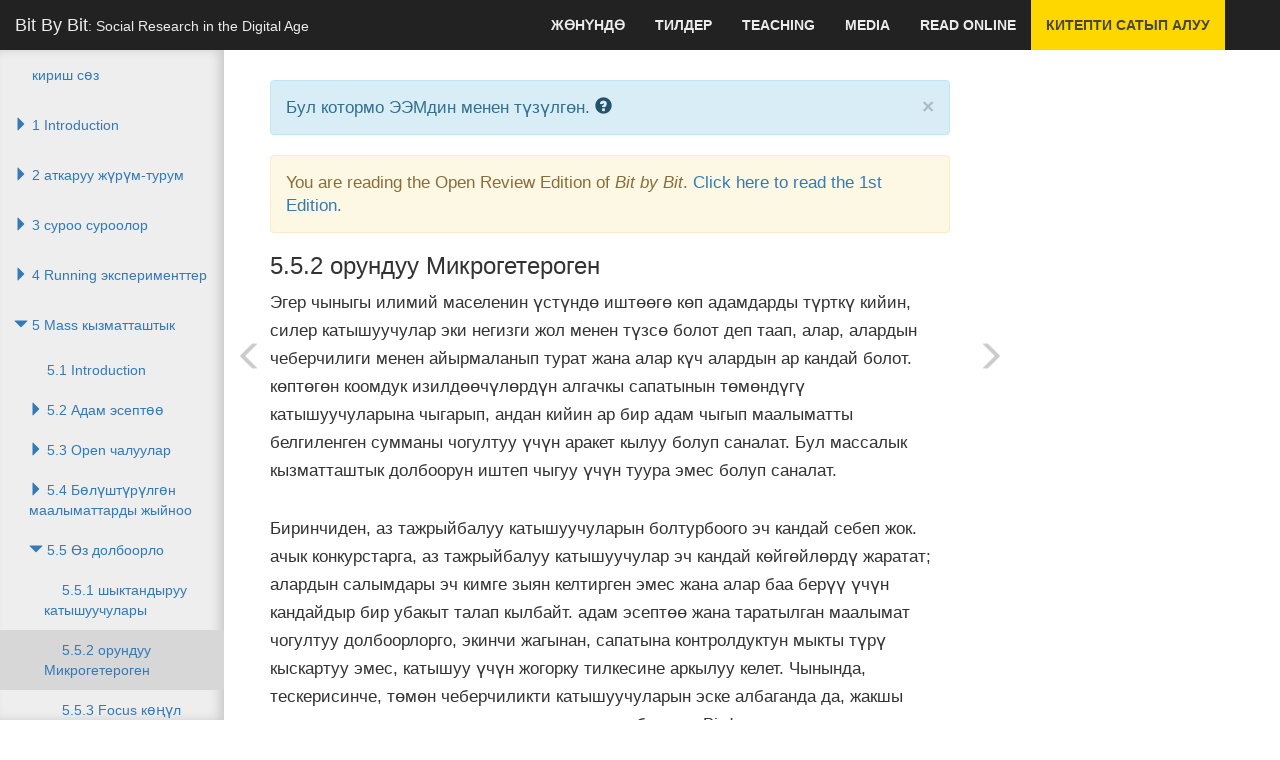

--- FILE ---
content_type: text/html; charset=utf-8
request_url: https://www.bitbybitbook.com/ky/mass-collaboration/design/heterogenity/
body_size: 9811
content:

<!DOCTYPE html>
<html lang="ky-x-mtfrom-en">
  <head>
    <meta charset="utf-8">
    <meta http-equiv="X-UA-Compatible" content="IE=edge">
    <meta name="viewport" content="width=device-width, initial-scale=1">
    <!-- The above 3 meta tags *must* come first in the head; any other head content must come *after* these tags -->

    <title>Bit By Bit - Mass кызматташтык - 5.5.2 орундуу Микрогетероген</title>
    <meta name="twitter:card" content="summary">
    <meta name="twitter:site" content="@msalganik">
    <meta name="twitter:image" content="http://www.bitbybitbook.com/images/bit-by-bit-cover-flat-70580819.png">
    <meta property="og:image" content="http://www.bitbybitbook.com/images/bit-by-bit-cover-flat-70580819.png">
    <meta property="og:image:alt" content="Image of Bit By Bit cover">
    <meta name="twitter:title" content="5.5.2 орундуу Микрогетероген">
    <meta property="og:title" content="5.5.2 орундуу Микрогетероген">
      <meta property="og:description" name="description" content="Эгер чыныгы илимий маселенин үстүндө иштөөгө көп адамдарды түрткү кийин, силер катышуучулар эки негизги жол менен түзсө болот деп таап, алар, алардын чеберчилиги менен айырмаланып турат жана алар күч алардын ар кандай болот. көптөгөн коомдук изилдөөчүлөрдүн алгачкы сапатынын төмөндүгү катышуучуларына чыгарып, андан ">
    <link href="/stylesheets/site-49236f4e.css" rel="stylesheet" />
    <base href="/">
        <link rel="prefetch" href="/ky/mass-collaboration/design/focus/">

        <link rel="alternate machine-translated-from" hreflang="en" href="/en/mass-collaboration/design/heterogenity/">
    <script type="text/javascript" async src="https://cdnjs.cloudflare.com/ajax/libs/mathjax/2.7.0/MathJax.js?config=TeX-MML-AM_CHTML"></script>
  </head>

  <body class="ky ky_mass-collaboration ky_mass-collaboration_design ky_mass-collaboration_design_heterogenity ky_mass-collaboration_design_heterogenity_index ">

    <div id="wrapper">
      <!-- Navigation -->
      <nav class="navbar navbar-inverse navbar-fixed-top" role="navigation">
          <!-- Brand and toggle get grouped for better mobile display -->
<div class="navbar-header">
    <button type="button" class="navbar-toggle" data-toggle="collapse" data-target=".navbar-ex1-collapse">
        <span class="sr-only">Toggle navigation</span>
        <span class="icon-bar"></span>
        <span class="icon-bar"></span>
        <span class="icon-bar"></span>
    </button>
    <a class="navbar-brand" href="/">Bit By Bit<span id="tagline">: Social Research in the Digital Age</span></a>
</div>
<!-- Top Menu Items -->
<div class="collapse navbar-collapse navbar-ex1-collapse">
<ul class="nav navbar-right top-nav">
    <li class="dropdown">
        <a href="#" class="dropdown-toggle" data-toggle="dropdown">жөнүндө</a>
        <ul class="dropdown-menu">
            <li>
                <a href="/ky/open-review/">ачык Review</a>
            </li>
            <li>
                <a href="/ky/citation/">эсептөө</a>
            </li>
            <li>
                <a href="/ky/code/">коду</a>
            </li>
            <li>
                <a href="/ky/about-the-author/">Автор жөнүндө</a>
            </li>
            <li>
                <a href="/ky/privacy/">Privacy &amp;amp; макулдук берүү</a>
            </li>
        </ul>
    </li>
      <li class="dropdown">
        <a href="#" class="dropdown-toggle" data-toggle="dropdown">тилдер</a>
        <ul class="dropdown-menu">
            <li class="">
              <a href="/en/mass-collaboration/design/heterogenity/">English</a>
            </li>
              <li role="separator" class="divider"></li>
            <li class="">
              <a href="/af/mass-collaboration/design/heterogenity/">Afrikaans</a>
            </li>
            <li class="">
              <a href="/sq/mass-collaboration/design/heterogenity/">Albanian</a>
            </li>
            <li class="">
              <a href="/am/mass-collaboration/design/heterogenity/">Amharic</a>
            </li>
            <li class="">
              <a href="/ar/mass-collaboration/design/heterogenity/">Arabic</a>
            </li>
            <li class="">
              <a href="/hy/mass-collaboration/design/heterogenity/">Armenian</a>
            </li>
            <li class="">
              <a href="/az/mass-collaboration/design/heterogenity/">Azerbaijani</a>
            </li>
            <li class="">
              <a href="/eu/mass-collaboration/design/heterogenity/">Basque</a>
            </li>
            <li class="">
              <a href="/be/mass-collaboration/design/heterogenity/">Belarusian</a>
            </li>
            <li class="">
              <a href="/bn/mass-collaboration/design/heterogenity/">Bengali</a>
            </li>
            <li class="">
              <a href="/bs/mass-collaboration/design/heterogenity/">Bosnian</a>
            </li>
            <li class="">
              <a href="/bg/mass-collaboration/design/heterogenity/">Bulgarian</a>
            </li>
            <li class="">
              <a href="/ca/mass-collaboration/design/heterogenity/">Catalan</a>
            </li>
            <li class="">
              <a href="/ceb/mass-collaboration/design/heterogenity/">Cebuano</a>
            </li>
            <li class="">
              <a href="/ny/mass-collaboration/design/heterogenity/">Chichewa</a>
            </li>
            <li class="">
              <a href="/zh-CN/mass-collaboration/design/heterogenity/">Chinese Simplified</a>
            </li>
            <li class="">
              <a href="/zh-TW/mass-collaboration/design/heterogenity/">Chinese Traditional</a>
            </li>
            <li class="">
              <a href="/co/mass-collaboration/design/heterogenity/">Corsican</a>
            </li>
            <li class="">
              <a href="/hr/mass-collaboration/design/heterogenity/">Croatian</a>
            </li>
            <li class="">
              <a href="/cs/mass-collaboration/design/heterogenity/">Czech</a>
            </li>
            <li class="">
              <a href="/da/mass-collaboration/design/heterogenity/">Danish</a>
            </li>
            <li class="">
              <a href="/nl/mass-collaboration/design/heterogenity/">Dutch</a>
            </li>
            <li class="">
              <a href="/eo/mass-collaboration/design/heterogenity/">Esperanto</a>
            </li>
            <li class="">
              <a href="/et/mass-collaboration/design/heterogenity/">Estonian</a>
            </li>
            <li class="">
              <a href="/tl/mass-collaboration/design/heterogenity/">Filipino</a>
            </li>
            <li class="">
              <a href="/fi/mass-collaboration/design/heterogenity/">Finnish</a>
            </li>
            <li class="">
              <a href="/fr/mass-collaboration/design/heterogenity/">French</a>
            </li>
            <li class="">
              <a href="/fy/mass-collaboration/design/heterogenity/">Frisian</a>
            </li>
            <li class="">
              <a href="/gl/mass-collaboration/design/heterogenity/">Galician</a>
            </li>
            <li class="">
              <a href="/ka/mass-collaboration/design/heterogenity/">Georgian</a>
            </li>
            <li class="">
              <a href="/de/mass-collaboration/design/heterogenity/">German</a>
            </li>
            <li class="">
              <a href="/el/mass-collaboration/design/heterogenity/">Greek</a>
            </li>
            <li class="">
              <a href="/gu/mass-collaboration/design/heterogenity/">Gujarati</a>
            </li>
            <li class="">
              <a href="/ht/mass-collaboration/design/heterogenity/">Haitian Creole</a>
            </li>
            <li class="">
              <a href="/ha/mass-collaboration/design/heterogenity/">Hausa</a>
            </li>
            <li class="">
              <a href="/haw/mass-collaboration/design/heterogenity/">Hawaiian</a>
            </li>
            <li class="">
              <a href="/iw/mass-collaboration/design/heterogenity/">Hebrew</a>
            </li>
            <li class="">
              <a href="/hi/mass-collaboration/design/heterogenity/">Hindi</a>
            </li>
            <li class="">
              <a href="/hmn/mass-collaboration/design/heterogenity/">Hmong</a>
            </li>
            <li class="">
              <a href="/hu/mass-collaboration/design/heterogenity/">Hungarian</a>
            </li>
            <li class="">
              <a href="/is/mass-collaboration/design/heterogenity/">Icelandic</a>
            </li>
            <li class="">
              <a href="/ig/mass-collaboration/design/heterogenity/">Igbo</a>
            </li>
            <li class="">
              <a href="/id/mass-collaboration/design/heterogenity/">Indonesian</a>
            </li>
            <li class="">
              <a href="/ga/mass-collaboration/design/heterogenity/">Irish</a>
            </li>
            <li class="">
              <a href="/it/mass-collaboration/design/heterogenity/">Italian</a>
            </li>
            <li class="">
              <a href="/ja/mass-collaboration/design/heterogenity/">Japanese</a>
            </li>
            <li class="">
              <a href="/jw/mass-collaboration/design/heterogenity/">Javanese</a>
            </li>
            <li class="">
              <a href="/kn/mass-collaboration/design/heterogenity/">Kannada</a>
            </li>
            <li class="">
              <a href="/kk/mass-collaboration/design/heterogenity/">Kazakh</a>
            </li>
            <li class="">
              <a href="/km/mass-collaboration/design/heterogenity/">Khmer</a>
            </li>
            <li class="">
              <a href="/ko/mass-collaboration/design/heterogenity/">Korean</a>
            </li>
            <li class="">
              <a href="/ku/mass-collaboration/design/heterogenity/">Kurdish (Kurmanji)</a>
            </li>
            <li class="active">
              <a href="/ky/mass-collaboration/design/heterogenity/">Kyrgyz</a>
            </li>
            <li class="">
              <a href="/lo/mass-collaboration/design/heterogenity/">Lao</a>
            </li>
            <li class="">
              <a href="/la/mass-collaboration/design/heterogenity/">Latin</a>
            </li>
            <li class="">
              <a href="/lv/mass-collaboration/design/heterogenity/">Latvian</a>
            </li>
            <li class="">
              <a href="/lt/mass-collaboration/design/heterogenity/">Lithuanian</a>
            </li>
            <li class="">
              <a href="/lb/mass-collaboration/design/heterogenity/">Luxembourgish</a>
            </li>
            <li class="">
              <a href="/mk/mass-collaboration/design/heterogenity/">Macedonian</a>
            </li>
            <li class="">
              <a href="/mg/mass-collaboration/design/heterogenity/">Malagasy</a>
            </li>
            <li class="">
              <a href="/ms/mass-collaboration/design/heterogenity/">Malay</a>
            </li>
            <li class="">
              <a href="/ml/mass-collaboration/design/heterogenity/">Malayalam</a>
            </li>
            <li class="">
              <a href="/mt/mass-collaboration/design/heterogenity/">Maltese</a>
            </li>
            <li class="">
              <a href="/mi/mass-collaboration/design/heterogenity/">Maori</a>
            </li>
            <li class="">
              <a href="/mr/mass-collaboration/design/heterogenity/">Marathi</a>
            </li>
            <li class="">
              <a href="/mn/mass-collaboration/design/heterogenity/">Mongolian</a>
            </li>
            <li class="">
              <a href="/my/mass-collaboration/design/heterogenity/">Myanmar (Burmese)</a>
            </li>
            <li class="">
              <a href="/ne/mass-collaboration/design/heterogenity/">Nepali</a>
            </li>
            <li class="">
              <a href="/no/mass-collaboration/design/heterogenity/">Norwegian</a>
            </li>
            <li class="">
              <a href="/ps/mass-collaboration/design/heterogenity/">Pashto</a>
            </li>
            <li class="">
              <a href="/fa/mass-collaboration/design/heterogenity/">Persian</a>
            </li>
            <li class="">
              <a href="/pl/mass-collaboration/design/heterogenity/">Polish</a>
            </li>
            <li class="">
              <a href="/pt/mass-collaboration/design/heterogenity/">Portuguese</a>
            </li>
            <li class="">
              <a href="/pa/mass-collaboration/design/heterogenity/">Punjabi</a>
            </li>
            <li class="">
              <a href="/ro/mass-collaboration/design/heterogenity/">Romanian</a>
            </li>
            <li class="">
              <a href="/ru/mass-collaboration/design/heterogenity/">Russian</a>
            </li>
            <li class="">
              <a href="/sm/mass-collaboration/design/heterogenity/">Samoan</a>
            </li>
            <li class="">
              <a href="/gd/mass-collaboration/design/heterogenity/">Scots Gaelic</a>
            </li>
            <li class="">
              <a href="/sr/mass-collaboration/design/heterogenity/">Serbian</a>
            </li>
            <li class="">
              <a href="/st/mass-collaboration/design/heterogenity/">Sesotho</a>
            </li>
            <li class="">
              <a href="/sn/mass-collaboration/design/heterogenity/">Shona</a>
            </li>
            <li class="">
              <a href="/sd/mass-collaboration/design/heterogenity/">Sindhi</a>
            </li>
            <li class="">
              <a href="/si/mass-collaboration/design/heterogenity/">Sinhala</a>
            </li>
            <li class="">
              <a href="/sk/mass-collaboration/design/heterogenity/">Slovak</a>
            </li>
            <li class="">
              <a href="/sl/mass-collaboration/design/heterogenity/">Slovenian</a>
            </li>
            <li class="">
              <a href="/so/mass-collaboration/design/heterogenity/">Somali</a>
            </li>
            <li class="">
              <a href="/es/mass-collaboration/design/heterogenity/">Spanish</a>
            </li>
            <li class="">
              <a href="/su/mass-collaboration/design/heterogenity/">Sudanese</a>
            </li>
            <li class="">
              <a href="/sw/mass-collaboration/design/heterogenity/">Swahili</a>
            </li>
            <li class="">
              <a href="/sv/mass-collaboration/design/heterogenity/">Swedish</a>
            </li>
            <li class="">
              <a href="/tg/mass-collaboration/design/heterogenity/">Tajik</a>
            </li>
            <li class="">
              <a href="/ta/mass-collaboration/design/heterogenity/">Tamil</a>
            </li>
            <li class="">
              <a href="/te/mass-collaboration/design/heterogenity/">Telugu</a>
            </li>
            <li class="">
              <a href="/th/mass-collaboration/design/heterogenity/">Thai</a>
            </li>
            <li class="">
              <a href="/tr/mass-collaboration/design/heterogenity/">Turkish</a>
            </li>
            <li class="">
              <a href="/uk/mass-collaboration/design/heterogenity/">Ukrainian</a>
            </li>
            <li class="">
              <a href="/ur/mass-collaboration/design/heterogenity/">Urdu</a>
            </li>
            <li class="">
              <a href="/uz/mass-collaboration/design/heterogenity/">Uzbek</a>
            </li>
            <li class="">
              <a href="/vi/mass-collaboration/design/heterogenity/">Vietnamese</a>
            </li>
            <li class="">
              <a href="/cy/mass-collaboration/design/heterogenity/">Welsh</a>
            </li>
            <li class="">
              <a href="/xh/mass-collaboration/design/heterogenity/">Xhosa</a>
            </li>
            <li class="">
              <a href="/yi/mass-collaboration/design/heterogenity/">Yiddish</a>
            </li>
            <li class="">
              <a href="/yo/mass-collaboration/design/heterogenity/">Yoruba</a>
            </li>
            <li class="">
              <a href="/zu/mass-collaboration/design/heterogenity/">Zulu</a>
            </li>
        </ul>
      </li>
    <li>
      <a href="/ky/teaching/">Teaching</a>
    </li>
    <li>
      <a href="/media/">Media</a>
    </li>
    <li>
      <a href="/en/1st-ed/preface/">Read Online</a>
    </li>
    <li class="dropdown buy-the-book">
      <a href="/" data-toggle="dropdown">китепти сатып алуу</a>
      <ul class="dropdown-menu">
        <li><a href="https://press.princeton.edu/books/paperback/9780691196107/bit-by-bit#bit-navbar">Princeton University Press</a></li>
        <li><a href="http://amzn.to/2hk1erM#bit-navbar">Amazon</a></li>
        <li><a href="http://www.tkqlhce.com/click-8396314-11811597?url=https%3A%2F%2Fwww.barnesandnoble.com%2Fw%2Fbit-by-bit-matthew-salganik%2F1125483924%3Fean%3D9780691158648&cjsku=9780691158648#bit-navbar">Barnes and Noble</a></li>
        <li><a href="http://www.indiebound.org/book/9780691158648?aff=msalganik#bit-navbar">IndieBound</a></li>
      </ul>
    </li>
</ul>

</div>

          <!-- Sidebar Menu Items - These collapse to the responsive navigation menu on small screens -->
          <div class="collapse navbar-collapse navbar-ex1-collapse sidebar-toc">
            <ul class="nav navbar-nav side-nav">
              <li>
    <a href="/ky/preface/" class=" no-children">кириш сөз</a>
</li>
<li>
<a href="/ky/introduction/">      <i class="glyphicon glyphicon-triangle-bottom collapsed" data-toggle="collapse" data-target="#1_children"></i>
      1 Introduction
</a>    <ul class="collapse " id="1_children">
      <li>
    <a href="/ky/introduction/ink-blot/" class=" no-children">1.1 An сыя олдоксон</a>
</li>
<li>
    <a href="/ky/introduction/digital-age/" class=" no-children">1.2 жаштагы кош</a>
</li>
<li>
    <a href="/ky/introduction/research-design/" class=" no-children">1.3 -изилдөө долбоорлоо</a>
</li>
<li>
<a href="/ky/introduction/themes/">      <i class="glyphicon glyphicon-triangle-bottom collapsed" data-toggle="collapse" data-target="#1_4_children"></i>
      1.4 Бул китептин Тематикалар
</a>    <ul class="collapse " id="1_4_children">
      <li>
    <a href="/ky/introduction/themes/readymades-and-custommades/" class=" no-children">1.4.1 Readymades жана Custommades</a>
</li>
<li>
    <a href="/ky/introduction/themes/simplicity-over-complexity/" class=" no-children">1.4.2 татаалдыгына үстүнөн Жөнөкөйлүк</a>
</li>
<li>
    <a href="/ky/introduction/themes/ethics-everywhere/" class=" no-children">1.4.3 Ethics жерде</a>
</li>

    </ul>
</li>
<li>
    <a href="/ky/introduction/outline/" class=" no-children">1.5 китептин схема</a>
</li>

    </ul>
</li>
<li>
<a href="/ky/observing-behavior/">      <i class="glyphicon glyphicon-triangle-bottom collapsed" data-toggle="collapse" data-target="#2_children"></i>
      2 аткаруу жүрүм-турум
</a>    <ul class="collapse " id="2_children">
      <li>
    <a href="/ky/observing-behavior/observing-intro/" class=" no-children">2.1 Introduction</a>
</li>
<li>
    <a href="/ky/observing-behavior/data/" class=" no-children">2.2 Big маалыматтар</a>
</li>
<li>
<a href="/ky/observing-behavior/characteristics/">      <i class="glyphicon glyphicon-triangle-bottom collapsed" data-toggle="collapse" data-target="#2_3_children"></i>
      2.3 чоң маалыматтардын жалпы мүнөздөмөсү
</a>    <ul class="collapse " id="2_3_children">
      <li>
<a href="/ky/observing-behavior/characteristics/good/">      <i class="glyphicon glyphicon-triangle-bottom collapsed" data-toggle="collapse" data-target="#2_3_1_children"></i>
      2.3.1 изилдөө үчүн жалпысынан жакшы мүнөздөмөсү
</a>    <ul class="collapse " id="2_3_1_children">
      <li>
    <a href="/ky/observing-behavior/characteristics/good/big/" class=" no-children">2.3.1.1 Big</a>
</li>
<li>
    <a href="/ky/observing-behavior/characteristics/good/always-on/" class=" no-children">2.3.1.2 Дайым</a>
</li>
<li>
    <a href="/ky/observing-behavior/characteristics/good/non-reactive/" class=" no-children">2.3.1.3 Non-жалкоолук</a>
</li>

    </ul>
</li>
<li>
<a href="/ky/observing-behavior/characteristics/bad/">      <i class="glyphicon glyphicon-triangle-bottom collapsed" data-toggle="collapse" data-target="#2_3_2_children"></i>
      2.3.2 изилдөө үчүн жалпысынан жаман мүнөздөмөсү
</a>    <ul class="collapse " id="2_3_2_children">
      <li>
    <a href="/ky/observing-behavior/characteristics/bad/incomplete/" class=" no-children">2.3.2.1 Толук</a>
</li>
<li>
    <a href="/ky/observing-behavior/characteristics/bad/inaccessible/" class=" no-children">2.3.2.2 кол жеткис</a>
</li>
<li>
    <a href="/ky/observing-behavior/characteristics/bad/non-representative/" class=" no-children">2.3.2.3 Non-өкүлү</a>
</li>
<li>
    <a href="/ky/observing-behavior/characteristics/bad/drift/" class=" no-children">2.3.2.4 Drifting</a>
</li>
<li>
    <a href="/ky/observing-behavior/characteristics/bad/algorithmically-confounded/" class=" no-children">2.3.2.5 алгоритмдери уят</a>
</li>
<li>
    <a href="/ky/observing-behavior/characteristics/bad/dirty/" class=" no-children">2.3.2.6 Dirty</a>
</li>
<li>
    <a href="/ky/observing-behavior/characteristics/bad/sensitive/" class=" no-children">2.3.2.7 сезимтал</a>
</li>

    </ul>
</li>

    </ul>
</li>
<li>
<a href="/ky/observing-behavior/designs/">      <i class="glyphicon glyphicon-triangle-bottom collapsed" data-toggle="collapse" data-target="#2_4_children"></i>
      2.4 изилдөө стратегиялары
</a>    <ul class="collapse " id="2_4_children">
      <li>
<a href="/ky/observing-behavior/designs/counting-things/">      <i class="glyphicon glyphicon-triangle-bottom collapsed" data-toggle="collapse" data-target="#2_4_1_children"></i>
      2.4.1 эсептөө нерселер
</a>    <ul class="collapse " id="2_4_1_children">
      <li>
    <a href="/ky/observing-behavior/designs/counting-things/taxis/" class=" no-children">2.4.1.1 Йорк шаарында Такси</a>
</li>
<li>
    <a href="/ky/observing-behavior/designs/counting-things/email-friends/" class=" no-children">2.4.1.2 студенттер арасында достук пайда</a>
</li>
<li>
    <a href="/ky/observing-behavior/designs/counting-things/china-censor/" class=" no-children">2.4.1.3 Кытай өкмөтү тарабынан коомдук массалык Censorship</a>
</li>

    </ul>
</li>
<li>
    <a href="/ky/observing-behavior/designs/forecasting/" class=" no-children">2.4.2 болжолдоо жана nowcasting</a>
</li>
<li>
<a href="/ky/observing-behavior/designs/approximating-experiments/">      <i class="glyphicon glyphicon-triangle-bottom collapsed" data-toggle="collapse" data-target="#2_4_3_children"></i>
      2.4.3 жакындоосун эксперименттер
</a>    <ul class="collapse " id="2_4_3_children">
      <li>
    <a href="/ky/observing-behavior/designs/approximating-experiments/natural-experiments/" class=" no-children">2.4.3.1 Жаратылыш эксперименттер</a>
</li>
<li>
    <a href="/ky/observing-behavior/designs/approximating-experiments/matching/" class=" no-children">2.4.3.2 Matching</a>
</li>

    </ul>
</li>

    </ul>
</li>
<li>
    <a href="/ky/observing-behavior/observing-conclusion/" class=" no-children">2.5 Корутунду</a>
</li>
<li>
    <a href="/ky/observing-behavior/observing-technical/" class=" no-children">техникалык-тиркеме</a>
</li>
<li>
    <a href="/ky/observing-behavior/observing-further/" class=" no-children">андан ары Комментарийди</a>
</li>
<li>
    <a href="/ky/observing-behavior/observing-activities/" class=" no-children">иш</a>
</li>

    </ul>
</li>
<li>
<a href="/ky/asking-questions/">      <i class="glyphicon glyphicon-triangle-bottom collapsed" data-toggle="collapse" data-target="#3_children"></i>
      3 суроо суроолор
</a>    <ul class="collapse " id="3_children">
      <li>
    <a href="/ky/asking-questions/asking-introduction/" class=" no-children">3.1 Introduction</a>
</li>
<li>
    <a href="/ky/asking-questions/asking-vs-observing/" class=" no-children">3.2 суроо байкоо vs.</a>
</li>
<li>
<a href="/ky/asking-questions/total-survey-error/">      <i class="glyphicon glyphicon-triangle-bottom collapsed" data-toggle="collapse" data-target="#3_3_children"></i>
      3.3 жалпы сүрөткө ката база
</a>    <ul class="collapse " id="3_3_children">
      <li>
    <a href="/ky/asking-questions/total-survey-error/representation/" class=" no-children">3.3.1 өкүлчүлүгү</a>
</li>
<li>
    <a href="/ky/asking-questions/total-survey-error/measurement/" class=" no-children">3.3.2 Өлчөө</a>
</li>
<li>
    <a href="/ky/asking-questions/total-survey-error/cost/" class=" no-children">3.3.3 Чыгымдардын</a>
</li>

    </ul>
</li>
<li>
<a href="/ky/asking-questions/who/">      <i class="glyphicon glyphicon-triangle-bottom collapsed" data-toggle="collapse" data-target="#3_4_children"></i>
      3.4 суроо
</a>    <ul class="collapse " id="3_4_children">
      <li>
    <a href="/ky/asking-questions/who/probability-sampling/" class=" no-children">3.4.1 Probability тандап алуу: маалыматтарды топтоо жана маалыматтарды талдоо</a>
</li>
<li>
    <a href="/ky/asking-questions/who/nonprobability-estimation/" class=" no-children">3.4.2 эмес ыктымалдуулук үлгүлөрү: салмак</a>
</li>
<li>
    <a href="/ky/asking-questions/who/sample-matching/" class=" no-children">3.4.3 эмес ыктымалдуулук үлгүлөрү: үлгү салыштыруу</a>
</li>

    </ul>
</li>
<li>
<a href="/ky/asking-questions/how/">      <i class="glyphicon glyphicon-triangle-bottom collapsed" data-toggle="collapse" data-target="#3_5_children"></i>
      3.5 суроо берип жаны ыкмасы
</a>    <ul class="collapse " id="3_5_children">
      <li>
    <a href="/ky/asking-questions/how/ema/" class=" no-children">3.5.1 Экологиялык убактылуу баалоо</a>
</li>
<li>
    <a href="/ky/asking-questions/how/wiki/" class=" no-children">3.5.2 Wiki сурамжылоо</a>
</li>
<li>
    <a href="/ky/asking-questions/how/gamification/" class=" no-children">3.5.3 Gamification</a>
</li>

    </ul>
</li>
<li>
<a href="/ky/asking-questions/linking/">      <i class="glyphicon glyphicon-triangle-bottom collapsed" data-toggle="collapse" data-target="#3_6_children"></i>
      3.6 Surveys башка маалыматтар менен байланышкан
</a>    <ul class="collapse " id="3_6_children">
      <li>
    <a href="/ky/asking-questions/linking/amplified-asking/" class=" no-children">3.6.1 ОНЛАЙН сурап</a>
</li>
<li>
    <a href="/ky/asking-questions/linking/enriched-asking/" class=" no-children">3.6.2 толуктады суроо</a>
</li>

    </ul>
</li>
<li>
    <a href="/ky/asking-questions/sampling-conclusion/" class=" no-children">3.7 Корутунду</a>
</li>
<li>
    <a href="/ky/asking-questions/sampling-mathematical/" class=" no-children">техникалык-тиркеме</a>
</li>
<li>
    <a href="/ky/asking-questions/asking-further/" class=" no-children">андан ары Комментарийди</a>
</li>
<li>
    <a href="/ky/asking-questions/asking-activities/" class=" no-children">иш</a>
</li>

    </ul>
</li>
<li>
<a href="/ky/running-experiments/">      <i class="glyphicon glyphicon-triangle-bottom collapsed" data-toggle="collapse" data-target="#4_children"></i>
      4 Running эксперименттер
</a>    <ul class="collapse " id="4_children">
      <li>
    <a href="/ky/running-experiments/exp-intro/" class=" no-children">4.1 Introduction</a>
</li>
<li>
    <a href="/ky/running-experiments/what-exp/" class=" no-children">4.2 эксперименттер деген эмне?</a>
</li>
<li>
    <a href="/ky/running-experiments/lab-field/" class=" no-children">4.3 эксперименттердин эки өлчөмдөрү: Лаборатория-талаа жана аналогдук-санариптик</a>
</li>
<li>
<a href="/ky/running-experiments/beyond-simple/">      <i class="glyphicon glyphicon-triangle-bottom collapsed" data-toggle="collapse" data-target="#4_4_children"></i>
      4.4 жөнөкөй тажрыйбалар ары жылдыруу
</a>    <ul class="collapse " id="4_4_children">
      <li>
    <a href="/ky/running-experiments/beyond-simple/validity/" class=" no-children">4.4.1 колдонулушу</a>
</li>
<li>
    <a href="/ky/running-experiments/beyond-simple/hetero/" class=" no-children">4.4.2 дарылоо таасирлерин эместигин</a>
</li>
<li>
    <a href="/ky/running-experiments/beyond-simple/mechanisms/" class=" no-children">4.4.3 механизмдери</a>
</li>

    </ul>
</li>
<li>
<a href="/ky/running-experiments/making/">      <i class="glyphicon glyphicon-triangle-bottom collapsed" data-toggle="collapse" data-target="#4_5_children"></i>
      4.5 Бирок ал болгон чыгар
</a>    <ul class="collapse " id="4_5_children">
      <li>
<a href="/ky/running-experiments/making/just-do-it/">      <i class="glyphicon glyphicon-triangle-bottom collapsed" data-toggle="collapse" data-target="#4_5_1_children"></i>
      4.5.1 жөн гана ойлонуп, эмне
</a>    <ul class="collapse " id="4_5_1_children">
      <li>
    <a href="/ky/running-experiments/making/just-do-it/use-existing/" class=" no-children">4.5.1.1 Use жаткан чөйрөлөр</a>
</li>
<li>
    <a href="/ky/running-experiments/making/just-do-it/build-your-own-experiment/" class=" no-children">4.5.1.2 өз эксперимент Build</a>
</li>
<li>
    <a href="/ky/running-experiments/making/just-do-it/build-your-own-product/" class=" no-children">4.5.1.3 өз продуктусун Build</a>
</li>

    </ul>
</li>
<li>
    <a href="/ky/running-experiments/making/partner/" class=" no-children">4.5.2 күчтүү менен өнөктөш</a>
</li>

    </ul>
</li>
<li>
<a href="/ky/running-experiments/exp-advice/">      <i class="glyphicon glyphicon-triangle-bottom collapsed" data-toggle="collapse" data-target="#4_6_children"></i>
      4.6 толгоолор
</a>    <ul class="collapse " id="4_6_children">
      <li>
    <a href="/ky/running-experiments/exp-advice/zero-variable-cost/" class=" no-children">4.6.1 нөл өзгөрмө чыгымдар маалыматтарды түзүү</a>
</li>
<li>
    <a href="/ky/running-experiments/exp-advice/3rs/" class=" no-children">4.6.2 алмаштыруу, тазалап, жана кыскартуу</a>
</li>

    </ul>
</li>
<li>
    <a href="/ky/running-experiments/exp-conclusion/" class=" no-children">4.7 Корутунду</a>
</li>
<li>
    <a href="/ky/running-experiments/potential-outcomes-technical/" class=" no-children">техникалык-тиркеме</a>
</li>
<li>
    <a href="/ky/running-experiments/exp-further/" class=" no-children">андан ары Комментарийди</a>
</li>
<li>
    <a href="/ky/running-experiments/exp-activities/" class=" no-children">иш</a>
</li>

    </ul>
</li>
<li>
<a href="/ky/mass-collaboration/">      <i class="glyphicon glyphicon-triangle-bottom " data-toggle="collapse" data-target="#5_children"></i>
      5 Mass кызматташтык
</a>    <ul class="collapse in" id="5_children">
      <li>
    <a href="/ky/mass-collaboration/collab-introduction/" class=" no-children">5.1 Introduction</a>
</li>
<li>
<a href="/ky/mass-collaboration/human-computation/">      <i class="glyphicon glyphicon-triangle-bottom collapsed" data-toggle="collapse" data-target="#5_2_children"></i>
      5.2 Адам эсептөө
</a>    <ul class="collapse " id="5_2_children">
      <li>
    <a href="/ky/mass-collaboration/human-computation/galaxy-zoo/" class=" no-children">5.2.1 Galaxy Zoo</a>
</li>
<li>
    <a href="/ky/mass-collaboration/human-computation/crowd-manifesto/" class=" no-children">5.2.2 саясий manifestos ээрчибеген-коддун</a>
</li>
<li>
    <a href="/ky/mass-collaboration/human-computation/human-computation-conclusion/" class=" no-children">5.2.3 Жыйынтык</a>
</li>

    </ul>
</li>
<li>
<a href="/ky/mass-collaboration/open-calls/">      <i class="glyphicon glyphicon-triangle-bottom collapsed" data-toggle="collapse" data-target="#5_3_children"></i>
      5.3 Open чалуулар
</a>    <ul class="collapse " id="5_3_children">
      <li>
    <a href="/ky/mass-collaboration/open-calls/netflix-prize/" class=" no-children">5.3.1 Netflix сыйлыгы</a>
</li>
<li>
    <a href="/ky/mass-collaboration/open-calls/foldit/" class=" no-children">5.3.2 Foldit</a>
</li>
<li>
    <a href="/ky/mass-collaboration/open-calls/peer-to-patent/" class=" no-children">5.3.3 Peer-из-патент</a>
</li>
<li>
    <a href="/ky/mass-collaboration/open-calls/open-call-conclusion/" class=" no-children">5.3.4 Жыйынтык</a>
</li>

    </ul>
</li>
<li>
<a href="/ky/mass-collaboration/dist-data-collection/">      <i class="glyphicon glyphicon-triangle-bottom collapsed" data-toggle="collapse" data-target="#5_4_children"></i>
      5.4 Бөлүштүрүлгөн маалыматтарды жыйноо
</a>    <ul class="collapse " id="5_4_children">
      <li>
    <a href="/ky/mass-collaboration/dist-data-collection/ebird/" class=" no-children">5.4.1 eBird</a>
</li>
<li>
    <a href="/ky/mass-collaboration/dist-data-collection/photocity/" class=" no-children">5.4.2 PhotoCity</a>
</li>
<li>
    <a href="/ky/mass-collaboration/dist-data-collection/dist-data-collection-conclusions/" class=" no-children">5.4.3 Жыйынтык</a>
</li>

    </ul>
</li>
<li>
<a href="/ky/mass-collaboration/design/">      <i class="glyphicon glyphicon-triangle-bottom " data-toggle="collapse" data-target="#5_5_children"></i>
      5.5 Өз долбоорло
</a>    <ul class="collapse in" id="5_5_children">
      <li>
    <a href="/ky/mass-collaboration/design/motivate/" class=" no-children">5.5.1 шыктандыруу катышуучулары</a>
</li>
<li>
    <a href="/ky/mass-collaboration/design/heterogenity/" class="active no-children">5.5.2 орундуу Микрогетероген</a>
</li>
<li>
    <a href="/ky/mass-collaboration/design/focus/" class=" no-children">5.5.3 Focus көңүл</a>
</li>
<li>
    <a href="/ky/mass-collaboration/design/surprise/" class=" no-children">5.5.4 сюрприз иштет</a>
</li>
<li>
    <a href="/ky/mass-collaboration/design/be-ethical/" class=" no-children">5.5.5 этикалык бол</a>
</li>
<li>
    <a href="/ky/mass-collaboration/design/design-advice/" class=" no-children">5.5.6 Final дизайн кенеш</a>
</li>

    </ul>
</li>
<li>
    <a href="/ky/mass-collaboration/collab-conclusion/" class=" no-children">5.6 Корутунду</a>
</li>
<li>
    <a href="/ky/mass-collaboration/collab-further/" class=" no-children">андан ары Комментарийди</a>
</li>
<li>
    <a href="/ky/mass-collaboration/collab-activities/" class=" no-children">иш</a>
</li>

    </ul>
</li>
<li>
<a href="/ky/ethics/">      <i class="glyphicon glyphicon-triangle-bottom collapsed" data-toggle="collapse" data-target="#6_children"></i>
      6 этика
</a>    <ul class="collapse " id="6_children">
      <li>
    <a href="/ky/ethics/ethics-intro/" class=" no-children">6.1 Introduction</a>
</li>
<li>
<a href="/ky/ethics/three-examples/">      <i class="glyphicon glyphicon-triangle-bottom collapsed" data-toggle="collapse" data-target="#6_2_children"></i>
      6.2 Үч мисалдар
</a>    <ul class="collapse " id="6_2_children">
      <li>
    <a href="/ky/ethics/three-examples/ec-ethics/" class=" no-children">6.2.1 Emotional Дуушарлануу</a>
</li>
<li>
    <a href="/ky/ethics/three-examples/taste-ties-time/" class=" no-children">6.2.2 Татып көргүлө, галстуки, жана убакыт</a>
</li>
<li>
    <a href="/ky/ethics/three-examples/encore/" class=" no-children">6.2.3 Encore</a>
</li>

    </ul>
</li>
<li>
    <a href="/ky/ethics/digital-is-diff/" class=" no-children">6.3 Digital башкача</a>
</li>
<li>
<a href="/ky/ethics/principles/">      <i class="glyphicon glyphicon-triangle-bottom collapsed" data-toggle="collapse" data-target="#6_4_children"></i>
      6.4 Төрт негиздери
</a>    <ul class="collapse " id="6_4_children">
      <li>
    <a href="/ky/ethics/principles/respect-for-persons/" class=" no-children">6.4.1 адамдарды урматтоо</a>
</li>
<li>
    <a href="/ky/ethics/principles/beneficence/" class=" no-children">6.4.2 кам</a>
</li>
<li>
    <a href="/ky/ethics/principles/justice/" class=" no-children">6.4.3 Justice</a>
</li>
<li>
    <a href="/ky/ethics/principles/respect-for-law/" class=" no-children">6.4.4 Мыйзам жана коомдук кызыкчылык Respect</a>
</li>

    </ul>
</li>
<li>
    <a href="/ky/ethics/frameworks/" class=" no-children">6.5 Эки этикалык база</a>
</li>
<li>
<a href="/ky/ethics/dilemmas/">      <i class="glyphicon glyphicon-triangle-bottom collapsed" data-toggle="collapse" data-target="#6_6_children"></i>
      6.6 кыйынчылык чөйрөсү
</a>    <ul class="collapse " id="6_6_children">
      <li>
    <a href="/ky/ethics/dilemmas/consent/" class=" no-children">6.6.1 негизделген макулдукту</a>
</li>
<li>
    <a href="/ky/ethics/dilemmas/info-risk/" class=" no-children">6.6.2 Understanding жана башкаруу маалыматтык тобокелдик</a>
</li>
<li>
    <a href="/ky/ethics/dilemmas/privacy/" class=" no-children">6.6.3 Privacy</a>
</li>
<li>
    <a href="/ky/ethics/dilemmas/uncertainty/" class=" no-children">6.6.4 белгисиздик алдында чечимдерди кабыл</a>
</li>

    </ul>
</li>
<li>
<a href="/ky/ethics/tips/">      <i class="glyphicon glyphicon-triangle-bottom collapsed" data-toggle="collapse" data-target="#6_7_children"></i>
      6.7 практикалык ыкмалары
</a>    <ul class="collapse " id="6_7_children">
      <li>
    <a href="/ky/ethics/tips/irb-floor/" class=" no-children">6.7.1 IRB бир кабат эмес, шып</a>
</li>
<li>
    <a href="/ky/ethics/tips/shoes/" class=" no-children">6.7.2 Элдин баары ордуна коюп көр</a>
</li>
<li>
    <a href="/ky/ethics/tips/continuous/" class=" no-children">6.7.3 изилдөө этикасы жөнүндө ой жүгүртүп катары туруктуу, дискреттүү эмес,</a>
</li>

    </ul>
</li>
<li>
    <a href="/ky/ethics/ethics-conclusion/" class=" no-children">6.8 Корутунду</a>
</li>
<li>
    <a href="/ky/ethics/ethics-appendix/" class=" no-children">тарыхый-тиркеме</a>
</li>
<li>
    <a href="/ky/ethics/ethics-further/" class=" no-children">андан ары Комментарийди</a>
</li>
<li>
    <a href="/ky/ethics/ethics-activities/" class=" no-children">иш</a>
</li>

    </ul>
</li>
<li>
<a href="/ky/the-future/">      <i class="glyphicon glyphicon-triangle-bottom collapsed" data-toggle="collapse" data-target="#7_children"></i>
      7 келечек
</a>    <ul class="collapse " id="7_children">
      <li>
    <a href="/ky/the-future/looking-forward/" class=" no-children">7.1 дарекке изделүүдө</a>
</li>
<li>
<a href="/ky/the-future/future-themes/">      <i class="glyphicon glyphicon-triangle-bottom collapsed" data-toggle="collapse" data-target="#7_2_children"></i>
      7.2 келечекте темалары
</a>    <ul class="collapse " id="7_2_children">
      <li>
    <a href="/ky/the-future/future-themes/blending/" class=" no-children">7.2.1 Readymades жана Custommades симбиозу</a>
</li>
<li>
    <a href="/ky/the-future/future-themes/participant-centered/" class=" no-children">7.2.2 Катышуучу-борборунда маалымат чогултуу</a>
</li>
<li>
    <a href="/ky/the-future/future-themes/great-power/" class=" no-children">7.2.3 -изилдөө долбоорлоо этика</a>
</li>

    </ul>
</li>
<li>
    <a href="/ky/the-future/back/" class=" no-children">7.3 башынан кайтуу</a>
</li>

    </ul>
</li>
<li>
    <a href="/ky/acknowledgments/" class=" no-children">Acknowledgments</a>
</li>
<li>
    <a href="/ky/references/" class=" no-children">шилтемелер</a>
</li>

            </ul>
          </div>
          <!-- /.navbar-collapse -->

      </nav>
      <div id="page-wrapper">
          <div class="page-container">
    <div class="navigation-page-arrow prev">
      <div class="navigation-page-arrow-fixed">
        <a href="/ky/mass-collaboration/design/motivate/"><i class='glyphicon glyphicon-menu-left'></i></a>
      </div>
    </div>
    <div class="navigation-page-arrow next">
      <div class="navigation-page-arrow-fixed">
        <a href="/ky/mass-collaboration/design/focus/"><i class='glyphicon glyphicon-menu-right'></i></a>
      </div>
    </div>
    <div class="alert alert-info" role="alert" data-alert-name="machine-translated_ky">
      Бул котормо ЭЭМдин менен түзүлгөн. <a href="/ky/machine-translations/" class="alert-link"><i class="glyphicon glyphicon-question-sign"></i></a>
      <a href="#" class="close" data-dismiss="alert" aria-label="close">&times;</a>
    </div>
    <div class="alert alert-warning" role="alert">
      You are reading the Open Review Edition of <em>Bit by Bit</em>. <a href="/en/1st-ed/preface/">Click here to read the 1st Edition.</a>
    </div>
  <div class="book-html">
    <div id="sec:heterogenity" class="section level3">
<h3> <span class="header-section-number notranslate">5.5.2</span> орундуу Микрогетероген </h3>
<p> Эгер чыныгы илимий маселенин үстүндө иштөөгө көп адамдарды түрткү кийин, силер катышуучулар эки негизги жол менен түзсө болот деп таап, алар, алардын чеберчилиги менен айырмаланып турат жана алар күч алардын ар кандай болот. көптөгөн коомдук изилдөөчүлөрдүн алгачкы сапатынын төмөндүгү катышуучуларына чыгарып, андан кийин ар бир адам чыгып маалыматты белгиленген сумманы чогултуу үчүн аракет кылуу болуп саналат. Бул массалык кызматташтык долбоорун иштеп чыгуу үчүн туура эмес болуп саналат. </p>
<p> Биринчиден, аз тажрыйбалуу катышуучуларын болтурбоого эч кандай себеп жок. ачык конкурстарга, аз тажрыйбалуу катышуучулар эч кандай көйгөйлөрдү жаратат; алардын салымдары эч кимге зыян келтирген эмес жана алар баа берүү үчүн кандайдыр бир убакыт талап кылбайт. адам эсептөө жана таратылган маалымат чогултуу долбоорлорго, экинчи жагынан, сапатына контролдуктун мыкты түрү кыскартуу эмес, катышуу үчүн жогорку тилкесине аркылуу келет. Чынында, тескерисинче, төмөн чеберчиликти катышуучуларын эске албаганда да, жакшы мамиле кылуу, аларды жакшы салым жардам берүү, eBird учурда изилдөөчүлөр кылган көп эле. </p>
<p> Экинчиден, ар бир катышуучудан маалымат белгиленген сумманы чогултуу үчүн эч кандай себеп жок. Көптөгөн массалык кызматташуу боюнча долбоорлорго катышуу абдан бирдей болуп саналат <span class="citation notranslate" data-ref-id='["#ref-sauermann_crowd_2015"]' data-ref-html='
&lt;p&gt;Sauermann, Henry, and Chiara Franzoni. 2015. “Crowd Science User Contribution Patterns and Their Implications.” &lt;em&gt;Proceedings of the National Academy of Sciences&lt;/em&gt; 112 (3): 679–84. doi:&lt;a href="https://doi.org/10.1073/pnas.1408907112"&gt;10.1073/pnas.1408907112&lt;/a&gt;.&lt;/p&gt;
'>(Sauermann and Franzoni 2015)</span> бир салым кошкон адамдардын бир аз саны көп, кээде <em>май башын</em> учун <em>узун куйрук</em> кээде-кичине деп аталган көмөк адамдар көп деп аталат. Сен семиз башы жана узун куйругу маалымат чогулта жок болсо, анда маалымат тонна кетип жатышат келип түшпөгөн болуп эсептелет. Мисалы, Wikipedia, анда редактор күнүнө 10 жана 10 түзөтүүлөр кабыл алынган, бул түзөтүүлөр болжол менен 95% ын жоготот <span class="citation notranslate" data-ref-id='["#ref-salganik_wiki_2015"]' data-ref-html='
&lt;p&gt;Salganik, Matthew J., and Karen E. C. Levy. 2015. “Wiki Surveys: Open and Quantifiable Social Data Collection.” &lt;em&gt;PLoS ONE&lt;/em&gt; 10 (5): e0123483. doi:&lt;a href="https://doi.org/10.1371/journal.pone.0123483"&gt;10.1371/journal.pone.0123483&lt;/a&gt;.&lt;/p&gt;
'>(Salganik and Levy 2015)</span> . Ошентип, массалык кызматташуу долбоорлорду менен, ал эмес, аны жок кылууга аракет эместигин камсыз кылуу дурус. </p>
</div>
  </div>

  </div>

      </div>
        <img class="google-translate-attrib" src="/images/greyscale-regular-760c368c.png">
    </div>

    <div class="ort-footer">
      <p>Powered by <a href="http://www.openreviewtoolkit.org/">Open Review Toolkit</a></p>
    </div>

    

    <script type="application/json" class="js-hypothesis-config">
      {
        "openSidebar": true,
        "showHighlights": true
      }
    </script>

    <script defer async src="https://hypothes.is/embed.js"></script>
    <script src="/javascripts/jquery-bootstrap.min-14234db8.js"></script>
    <script src="/javascripts/all-c2ff3fbc.js"></script>

    <script>
      (function(i,s,o,g,r,a,m){i['GoogleAnalyticsObject']=r;i[r]=i[r]||function(){
      (i[r].q=i[r].q||[]).push(arguments)},i[r].l=1*new Date();a=s.createElement(o),
      m=s.getElementsByTagName(o)[0];a.async=1;a.src=g;m.parentNode.insertBefore(a,m)
      })(window,document,'script','https://www.google-analytics.com/analytics.js','ga');

      ga('create', 'UA-80116301-1', 'auto');
      ga('require', 'outboundLinkTracker');
      ga('send', 'pageview');

    </script>
    <script src="/javascripts/autotrack.custom-212bfb82.js" async="true"></script>
    <div class="modal fade" id="image_modal">
  <div class="modal-dialog modal-lg">
    <div class="modal-content">
      <div class="modal-header">
        <button type="button" class="close" data-dismiss="modal" aria-label="Close"><span aria-hidden="true">&times;</span></button>
      </div>
      <div class="modal-body"></div>
      <div class="modal-footer"></div>
    </div>
  </div>
</div>

    <div class="modal fade" id="citation_modal">
  <div class="modal-dialog modal-lg">
    <div class="modal-content">
      <div class="modal-body"></div>
      <div class="modal-footer">
        <button type="button" class="btn btn-default" data-dismiss="modal">Close</button>
      </div>
    </div>
  </div>
</div>

    <div id="buy_book_modal" class="modal fade" tabindex="-1" role="dialog">
  <div class="modal-dialog modal-sm text-center" role="document">
    <div class="modal-content">
      <div class="modal-header">
        <button type="button" class="close" data-dismiss="modal" aria-label="Close"><span aria-hidden="true">×</span></button>
        <h2 class="modal-title">Buy The Book</h2>
      </div>
      <div class="modal-body">
        <img src="/images/bit-by-bit-cover-934a0a3f.jpg" alt="Image of Bit by Bit cover">
        <a href="https://press.princeton.edu/books/paperback/9780691196107/bit-by-bit#bit-modal" class="btn btn-buy btn-block">Princeton University Press </a>
        <a href="http://amzn.to/2hk1erM#bit-modal" class="btn btn-buy btn-block">Amazon</a>
        <a href="http://www.tkqlhce.com/click-8396314-11811597?url=https%3A%2F%2Fwww.barnesandnoble.com%2Fw%2Fbit-by-bit-matthew-salganik%2F1125483924%3Fean%3D9780691158648&cjsku=9780691158648#bit-modal" class="btn btn-buy btn-block">Barnes and Noble</a>
        <a href="http://www.indiebound.org/book/9780691158648?aff=msalganik#bit-modal" class="btn btn-buy btn-block">IndieBound</a>
      </div>

    </div><!-- /.modal-content -->
  </div><!-- /.modal-dialog -->
</div>

  </body>
</html>
